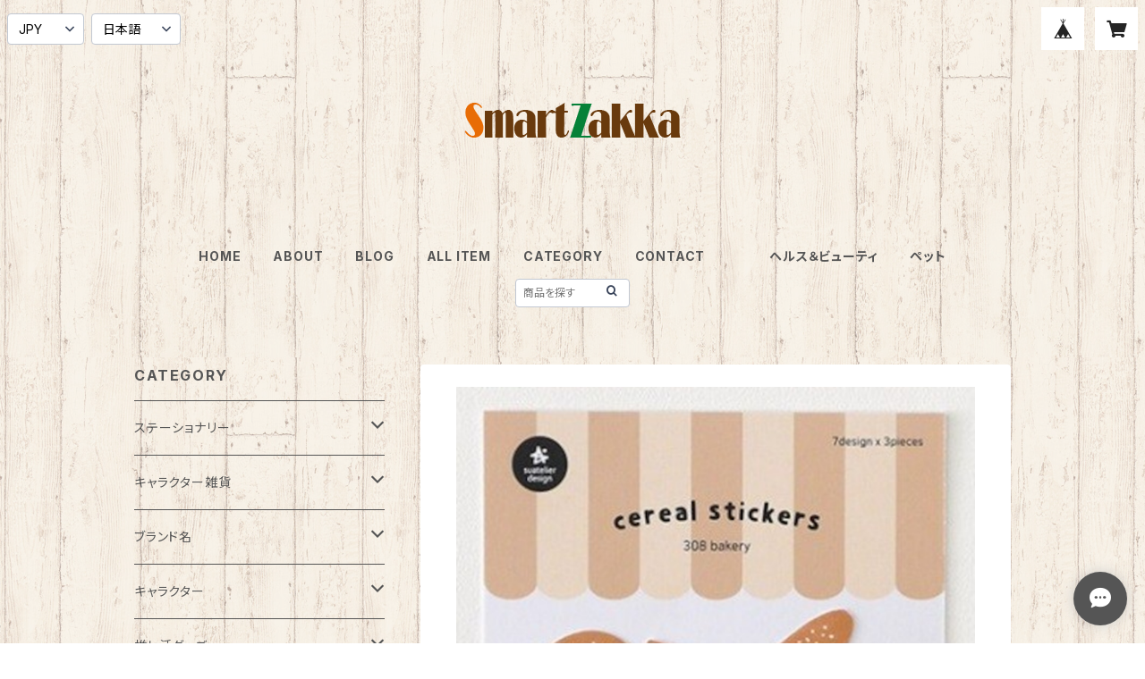

--- FILE ---
content_type: text/html; charset=UTF-8
request_url: https://www.smartzakka.net/items/87276888/reviews?format=user&score=all&page=1
body_size: 2166
content:
				<li class="review01__listChild">
			<figure class="review01__itemInfo">
				<a href="/items/112478385" class="review01__imgWrap">
					<img src="https://baseec-img-mng.akamaized.net/images/item/origin/89e7fd1b9a55d8a69e8d97710b12832d.jpg?imformat=generic&q=90&im=Resize,width=146,type=normal" alt="キャラクターズ ボンボンドロップシール sun_s8812179_2209 BONBON DROP seal sticker シールステッカー sunstar文具 サンスター文具 ボンボンドロップシール スヌーピーキャラクタ スヌーピーグッズ" class="review01__img">
				</a>
				<figcaption class="review01__item">
					<i class="review01__iconImg ico--good"></i>
					<p class="review01__itemName">キャラクターズ ボンボンドロップシール sun_s8812179_2209 BONBON DROP seal sticker シールステッカー sunstar文具 サンスター文具 ボンボンドロップシール スヌーピーキャラクタ スヌーピーグッズ</p>
										<p class="review01__itemVariation">s8812195_スヌーピー＆プレンズ</p>
										<time datetime="2026-01-17" class="review01__date">2026/01/17</time>
				</figcaption>
			</figure><!-- /.review01__itemInfo -->
						<p class="review01__comment">レビュー遅くなりました。今となってはレア。スヌーピーは絶対に欲しかったのでこの時に買えて本当によかった。商品もすごく可愛くてお気に入りです。</p>
								</li>
				<li class="review01__listChild">
			<figure class="review01__itemInfo">
				<a href="/items/122739036" class="review01__imgWrap">
					<img src="https://baseec-img-mng.akamaized.net/images/item/origin/c46d33a3b37f4cdbacdd2de48a9b66be.jpg?imformat=generic&q=90&im=Resize,width=146,type=normal" alt="ボンボンドロップシール sun_s8542899_945 ちいかわ BONBON DROP seal sticker シールステッカー sunstar文具 サンスター文具 ちいかわボンボンドロップシール chiikawa" class="review01__img">
				</a>
				<figcaption class="review01__item">
					<i class="review01__iconImg ico--good"></i>
					<p class="review01__itemName">ボンボンドロップシール sun_s8542899_945 ちいかわ BONBON DROP seal sticker シールステッカー sunstar文具 サンスター文具 ちいかわボンボンドロップシール chiikawa</p>
										<p class="review01__itemVariation">s8542945_ちいかわ×ハチワレ×うさぎ</p>
										<time datetime="2026-01-17" class="review01__date">2026/01/17</time>
				</figcaption>
			</figure><!-- /.review01__itemInfo -->
								</li>
				<li class="review01__listChild">
			<figure class="review01__itemInfo">
				<a href="/items/126591295" class="review01__imgWrap">
					<img src="https://baseec-img-mng.akamaized.net/images/item/origin/e3f3ad3d7d98e3875c1a31d7612fb8db.jpg?imformat=generic&q=90&im=Resize,width=146,type=normal" alt="ちいかわ ボンボンドロップシール 第2弾 sun_s8542929_961 ちいかわ BONBON DROP seal sticker シールステッカー sunstar文具 サンスター文具 ちいかわボンボンドロップシール chiikawa" class="review01__img">
				</a>
				<figcaption class="review01__item">
					<i class="review01__iconImg ico--good"></i>
					<p class="review01__itemName">ちいかわ ボンボンドロップシール 第2弾 sun_s8542929_961 ちいかわ BONBON DROP seal sticker シールステッカー sunstar文具 サンスター文具 ちいかわボンボンドロップシール chiikawa</p>
										<p class="review01__itemVariation">s8542937_古本屋</p>
										<time datetime="2026-01-17" class="review01__date">2026/01/17</time>
				</figcaption>
			</figure><!-- /.review01__itemInfo -->
								</li>
				<li class="review01__listChild">
			<figure class="review01__itemInfo">
				<a href="/items/128010352" class="review01__imgWrap">
					<img src="https://baseec-img-mng.akamaized.net/images/item/origin/a01d9df8df46d6c0cc4ff0feaf4cd006.jpg?imformat=generic&q=90&im=Resize,width=146,type=normal" alt="ぷくぷくあわわちゃん ウォーターインシール kmo_230345_230346 あわわちゃん sticker ウォーター in シール Seal KAMIOJAPAN カミオジャパン あわわちゃんシール 平成シリーズ かわいいシール おすすめシール" class="review01__img">
				</a>
				<figcaption class="review01__item">
					<i class="review01__iconImg ico--good"></i>
					<p class="review01__itemName">ぷくぷくあわわちゃん ウォーターインシール kmo_230345_230346 あわわちゃん sticker ウォーター in シール Seal KAMIOJAPAN カミオジャパン あわわちゃんシール 平成シリーズ かわいいシール おすすめシール</p>
										<p class="review01__itemVariation">230346_プチキャラ</p>
										<time datetime="2026-01-17" class="review01__date">2026/01/17</time>
				</figcaption>
			</figure><!-- /.review01__itemInfo -->
								</li>
				<li class="review01__listChild">
			<figure class="review01__itemInfo">
				<a href="/items/128012288" class="review01__imgWrap">
					<img src="https://baseec-img-mng.akamaized.net/images/item/origin/0f20cb9b63da375193841bc005b98c17.jpg?imformat=generic&q=90&im=Resize,width=146,type=normal" alt="送料無料 ジュエルプチドロップステッカー kmo_228924_228925 プチドロップシール sticker Seal KAMIOJAPAN  送料込みの値段 カミオジャパン かわいいシール おすすめシール 立体シール drop sticker" class="review01__img">
				</a>
				<figcaption class="review01__item">
					<i class="review01__iconImg ico--good"></i>
					<p class="review01__itemName">送料無料 ジュエルプチドロップステッカー kmo_228924_228925 プチドロップシール sticker Seal KAMIOJAPAN  送料込みの値段 カミオジャパン かわいいシール おすすめシール 立体シール drop sticker</p>
										<p class="review01__itemVariation">228924_あわわちゃん</p>
										<time datetime="2026-01-17" class="review01__date">2026/01/17</time>
				</figcaption>
			</figure><!-- /.review01__itemInfo -->
								</li>
				<li class="review01__listChild">
			<figure class="review01__itemInfo">
				<a href="/items/127186799" class="review01__imgWrap">
					<img src="https://baseec-img-mng.akamaized.net/images/item/origin/ccc72e25738413f7e5c5d4d064c8c998.jpg?imformat=generic&q=90&im=Resize,width=146,type=normal" alt="シール きゅるるんシール bgm_bs-pr001_003 BGM Flake Seal 立体シール シートシール Kyururun Seal ビージーエム おすすめシール かわいいデコレーションシール" class="review01__img">
				</a>
				<figcaption class="review01__item">
					<i class="review01__iconImg ico--good"></i>
					<p class="review01__itemName">シール きゅるるんシール bgm_bs-pr001_003 BGM Flake Seal 立体シール シートシール Kyururun Seal ビージーエム おすすめシール かわいいデコレーションシール</p>
										<p class="review01__itemVariation">bs-pr003_喫茶・シエル</p>
										<time datetime="2026-01-17" class="review01__date">2026/01/17</time>
				</figcaption>
			</figure><!-- /.review01__itemInfo -->
						<p class="review01__comment">いつもありがとうございます(^^)たまたま画面開いたら入荷していてタイミングよく買えました。すごく可愛いです！こちらのお店は安心してお買い物できます。</p>
								</li>
				<li class="review01__listChild">
			<figure class="review01__itemInfo">
				<a href="/items/122739036" class="review01__imgWrap">
					<img src="https://baseec-img-mng.akamaized.net/images/item/origin/c46d33a3b37f4cdbacdd2de48a9b66be.jpg?imformat=generic&q=90&im=Resize,width=146,type=normal" alt="送料無料 ボンボンドロップシール sun_s8542899_945 ちいかわ BONBON DROP seal sticker シールステッカー  送料込みの値段 sunstar文具 サンスター文具 ちいかわボンボンドロップシール chiikawa" class="review01__img">
				</a>
				<figcaption class="review01__item">
					<i class="review01__iconImg ico--good"></i>
					<p class="review01__itemName">送料無料 ボンボンドロップシール sun_s8542899_945 ちいかわ BONBON DROP seal sticker シールステッカー  送料込みの値段 sunstar文具 サンスター文具 ちいかわボンボンドロップシール chiikawa</p>
										<p class="review01__itemVariation">s8542945_ちいかわ×ハチワレ×うさぎ</p>
										<time datetime="2026-01-17" class="review01__date">2026/01/17</time>
				</figcaption>
			</figure><!-- /.review01__itemInfo -->
								</li>
				<li class="review01__listChild">
			<figure class="review01__itemInfo">
				<a href="/items/122739036" class="review01__imgWrap">
					<img src="https://baseec-img-mng.akamaized.net/images/item/origin/c46d33a3b37f4cdbacdd2de48a9b66be.jpg?imformat=generic&q=90&im=Resize,width=146,type=normal" alt="送料無料 ボンボンドロップシール sun_s8542899_945 ちいかわ BONBON DROP seal sticker シールステッカー  送料込みの値段 sunstar文具 サンスター文具 ちいかわボンボンドロップシール chiikawa" class="review01__img">
				</a>
				<figcaption class="review01__item">
					<i class="review01__iconImg ico--good"></i>
					<p class="review01__itemName">送料無料 ボンボンドロップシール sun_s8542899_945 ちいかわ BONBON DROP seal sticker シールステッカー  送料込みの値段 sunstar文具 サンスター文具 ちいかわボンボンドロップシール chiikawa</p>
										<p class="review01__itemVariation">s8542945_ちいかわ×ハチワレ×うさぎ</p>
										<time datetime="2026-01-15" class="review01__date">2026/01/15</time>
				</figcaption>
			</figure><!-- /.review01__itemInfo -->
								</li>
				<li class="review01__listChild">
			<figure class="review01__itemInfo">
				<a href="/items/100245814" class="review01__imgWrap">
					<img src="https://baseec-img-mng.akamaized.net/images/item/origin/e7aa3cfac33e0e4811c7e6ee2d715ec4.jpg?imformat=generic&q=90&im=Resize,width=146,type=normal" alt="送料無料 ボンボンドロップシール（フローズン） 第5弾 qli_91249_91252 クーリア BONBON DROP seal bronze sealsticker シールステッカー qlia 動物 Q-lia ボンボンシール ぼんぼんどろっぷしーる" class="review01__img">
				</a>
				<figcaption class="review01__item">
					<i class="review01__iconImg ico--good"></i>
					<p class="review01__itemName">送料無料 ボンボンドロップシール（フローズン） 第5弾 qli_91249_91252 クーリア BONBON DROP seal bronze sealsticker シールステッカー qlia 動物 Q-lia ボンボンシール ぼんぼんどろっぷしーる</p>
										<p class="review01__itemVariation">91252_みずいろボンボン</p>
										<time datetime="2026-01-15" class="review01__date">2026/01/15</time>
				</figcaption>
			</figure><!-- /.review01__itemInfo -->
								</li>
				<li class="review01__listChild">
			<figure class="review01__itemInfo">
				<a href="/items/127099285" class="review01__imgWrap">
					<img src="https://baseec-img-mng.akamaized.net/images/item/origin/8e01bff0e2acb82c0f515d102f204ca2.jpg?imformat=generic&q=90&im=Resize,width=146,type=normal" alt="エポキシステッカー kmo_306817_306824 EPOXY STICKER sticker Seal KAMIOJAPAN カミオジャパン かわいいシール おすすめシール サンリオキャラクターズ サンリオグッズ Sanrio characters" class="review01__img">
				</a>
				<figcaption class="review01__item">
					<i class="review01__iconImg ico--good"></i>
					<p class="review01__itemName">エポキシステッカー kmo_306817_306824 EPOXY STICKER sticker Seal KAMIOJAPAN カミオジャパン かわいいシール おすすめシール サンリオキャラクターズ サンリオグッズ Sanrio characters</p>
										<p class="review01__itemVariation">306817_キティ/ミルクボトル	</p>
										<time datetime="2026-01-14" class="review01__date">2026/01/14</time>
				</figcaption>
			</figure><!-- /.review01__itemInfo -->
						<p class="review01__comment">探していたので満足です！</p>
								</li>
				<li class="review01__listChild">
			<figure class="review01__itemInfo">
				<a href="/items/128012288" class="review01__imgWrap">
					<img src="https://baseec-img-mng.akamaized.net/images/item/origin/0f20cb9b63da375193841bc005b98c17.jpg?imformat=generic&q=90&im=Resize,width=146,type=normal" alt="送料無料 ジュエルプチドロップステッカー kmo_228924_228925 プチドロップシール sticker Seal KAMIOJAPAN  送料込みの値段 カミオジャパン かわいいシール おすすめシール 立体シール drop sticker" class="review01__img">
				</a>
				<figcaption class="review01__item">
					<i class="review01__iconImg ico--good"></i>
					<p class="review01__itemName">送料無料 ジュエルプチドロップステッカー kmo_228924_228925 プチドロップシール sticker Seal KAMIOJAPAN  送料込みの値段 カミオジャパン かわいいシール おすすめシール 立体シール drop sticker</p>
										<p class="review01__itemVariation">228924_あわわちゃん</p>
										<time datetime="2026-01-14" class="review01__date">2026/01/14</time>
				</figcaption>
			</figure><!-- /.review01__itemInfo -->
						<p class="review01__comment">あわあわちゃん、かわいい🩷</p>
								</li>
				<li class="review01__listChild">
			<figure class="review01__itemInfo">
				<a href="/items/100245814" class="review01__imgWrap">
					<img src="https://baseec-img-mng.akamaized.net/images/item/origin/e7aa3cfac33e0e4811c7e6ee2d715ec4.jpg?imformat=generic&q=90&im=Resize,width=146,type=normal" alt="送料無料 ボンボンドロップシール（フローズン） 第5弾 qli_91249_91252 クーリア BONBON DROP seal bronze sealsticker シールステッカー qlia 動物 Q-lia ボンボンシール ぼんぼんどろっぷしーる" class="review01__img">
				</a>
				<figcaption class="review01__item">
					<i class="review01__iconImg ico--good"></i>
					<p class="review01__itemName">送料無料 ボンボンドロップシール（フローズン） 第5弾 qli_91249_91252 クーリア BONBON DROP seal bronze sealsticker シールステッカー qlia 動物 Q-lia ボンボンシール ぼんぼんどろっぷしーる</p>
										<p class="review01__itemVariation">91249_よるねこボンボン</p>
										<time datetime="2026-01-11" class="review01__date">2026/01/11</time>
				</figcaption>
			</figure><!-- /.review01__itemInfo -->
								</li>
				<li class="review01__listChild">
			<figure class="review01__itemInfo">
				<a href="/items/100245814" class="review01__imgWrap">
					<img src="https://baseec-img-mng.akamaized.net/images/item/origin/e7aa3cfac33e0e4811c7e6ee2d715ec4.jpg?imformat=generic&q=90&im=Resize,width=146,type=normal" alt="送料無料 ボンボンドロップシール（フローズン） 第5弾 qli_91249_91252 クーリア BONBON DROP seal bronze sealsticker シールステッカー qlia 動物 Q-lia ボンボンシール ぼんぼんどろっぷしーる" class="review01__img">
				</a>
				<figcaption class="review01__item">
					<i class="review01__iconImg ico--good"></i>
					<p class="review01__itemName">送料無料 ボンボンドロップシール（フローズン） 第5弾 qli_91249_91252 クーリア BONBON DROP seal bronze sealsticker シールステッカー qlia 動物 Q-lia ボンボンシール ぼんぼんどろっぷしーる</p>
										<p class="review01__itemVariation">91252_みずいろボンボン</p>
										<time datetime="2026-01-11" class="review01__date">2026/01/11</time>
				</figcaption>
			</figure><!-- /.review01__itemInfo -->
								</li>
				<li class="review01__listChild">
			<figure class="review01__itemInfo">
				<a href="/items/97952055" class="review01__imgWrap">
					<img src="https://baseec-img-mng.akamaized.net/images/item/origin/26b5449498a40788804607af376f6cd3.jpg?imformat=generic&q=90&im=Resize,width=146,type=normal" alt="シール New シュピネシール ステッカー miw_82361_82364 Choupinet Seal シートシール ステッカー マインドウェイブ mindwave マインドウェイブシール 可愛いシール おしゃれシール おすすめシール" class="review01__img">
				</a>
				<figcaption class="review01__item">
					<i class="review01__iconImg ico--good"></i>
					<p class="review01__itemName">シール New シュピネシール ステッカー miw_82361_82364 Choupinet Seal シートシール ステッカー マインドウェイブ mindwave マインドウェイブシール 可愛いシール おしゃれシール おすすめシール</p>
										<p class="review01__itemVariation">82361_Bloom</p>
										<time datetime="2026-01-10" class="review01__date">2026/01/10</time>
				</figcaption>
			</figure><!-- /.review01__itemInfo -->
								</li>
				<li class="review01__listChild">
			<figure class="review01__itemInfo">
				<a href="/items/88547658" class="review01__imgWrap">
					<img src="https://baseec-img-mng.akamaized.net/images/item/origin/def8811daee6c9c5038250eacd19d24f.jpg?imformat=generic&q=90&im=Resize,width=146,type=normal" alt="送料無料 ボンボンドロップシール 第2弾 qli_91051_91056 クーリア BONBON DROP seal sticker シールステッカー　qlia　動物　ぼんぼんどろっぷしーる" class="review01__img">
				</a>
				<figcaption class="review01__item">
					<i class="review01__iconImg ico--good"></i>
					<p class="review01__itemName">送料無料 ボンボンドロップシール 第2弾 qli_91051_91056 クーリア BONBON DROP seal sticker シールステッカー　qlia　動物　ぼんぼんどろっぷしーる</p>
										<p class="review01__itemVariation">91056_ももいろボンボン</p>
										<time datetime="2026-01-10" class="review01__date">2026/01/10</time>
				</figcaption>
			</figure><!-- /.review01__itemInfo -->
						<p class="review01__comment">発送が早くて嬉しかったです！</p>
								</li>
				<li class="review01__listChild">
			<figure class="review01__itemInfo">
				<a href="/items/128011626" class="review01__imgWrap">
					<img src="https://baseec-img-mng.akamaized.net/images/item/origin/f0ec0a9229fb5b58a8094661c5bf7ae0.jpg?imformat=generic&q=90&im=Resize,width=146,type=normal" alt="おはじきシール Kira☆Coro kmo_228956_228957 おはじきシール Kira Coro sticker Seal KAMIOJAPAN カミオジャパン かわいいシール おすすめシール 立体シール" class="review01__img">
				</a>
				<figcaption class="review01__item">
					<i class="review01__iconImg ico--good"></i>
					<p class="review01__itemName">おはじきシール Kira☆Coro kmo_228956_228957 おはじきシール Kira Coro sticker Seal KAMIOJAPAN カミオジャパン かわいいシール おすすめシール 立体シール</p>
										<p class="review01__itemVariation">228957_Happy Marcch</p>
										<time datetime="2026-01-10" class="review01__date">2026/01/10</time>
				</figcaption>
			</figure><!-- /.review01__itemInfo -->
								</li>
				<li class="review01__listChild">
			<figure class="review01__itemInfo">
				<a href="/items/128010352" class="review01__imgWrap">
					<img src="https://baseec-img-mng.akamaized.net/images/item/origin/a01d9df8df46d6c0cc4ff0feaf4cd006.jpg?imformat=generic&q=90&im=Resize,width=146,type=normal" alt="送料無料 ぷくぷくあわわちゃん ウォーターインシール kmo_230345_230346 あわわちゃん sticker ウォーター in シール 送料込みの値段 Seal KAMIOJAPAN カミオジャパン あわわちゃんシール 平成シリーズ かわいいシール おすすめシール" class="review01__img">
				</a>
				<figcaption class="review01__item">
					<i class="review01__iconImg ico--good"></i>
					<p class="review01__itemName">送料無料 ぷくぷくあわわちゃん ウォーターインシール kmo_230345_230346 あわわちゃん sticker ウォーター in シール 送料込みの値段 Seal KAMIOJAPAN カミオジャパン あわわちゃんシール 平成シリーズ かわいいシール おすすめシール</p>
										<p class="review01__itemVariation">230345_クローバー</p>
										<time datetime="2026-01-10" class="review01__date">2026/01/10</time>
				</figcaption>
			</figure><!-- /.review01__itemInfo -->
								</li>
				<li class="review01__listChild">
			<figure class="review01__itemInfo">
				<a href="/items/128012288" class="review01__imgWrap">
					<img src="https://baseec-img-mng.akamaized.net/images/item/origin/0f20cb9b63da375193841bc005b98c17.jpg?imformat=generic&q=90&im=Resize,width=146,type=normal" alt="送料無料 ジュエルプチドロップステッカー kmo_228924_228925 プチドロップシール sticker Seal KAMIOJAPAN  送料込みの値段 カミオジャパン かわいいシール おすすめシール 立体シール drop sticker" class="review01__img">
				</a>
				<figcaption class="review01__item">
					<i class="review01__iconImg ico--good"></i>
					<p class="review01__itemName">送料無料 ジュエルプチドロップステッカー kmo_228924_228925 プチドロップシール sticker Seal KAMIOJAPAN  送料込みの値段 カミオジャパン かわいいシール おすすめシール 立体シール drop sticker</p>
										<p class="review01__itemVariation">228925_ラブ友</p>
										<time datetime="2026-01-10" class="review01__date">2026/01/10</time>
				</figcaption>
			</figure><!-- /.review01__itemInfo -->
								</li>
				<li class="review01__listChild">
			<figure class="review01__itemInfo">
				<a href="/items/108440128" class="review01__imgWrap">
					<img src="https://baseec-img-mng.akamaized.net/images/item/origin/52a0952f0564bec00f5ba2af952dd859.jpg?imformat=generic&q=90&im=Resize,width=146,type=normal" alt="予約 6月上旬入荷 ムード アイコン ステッカー mood icon sticker miw_82497_82502 ステッカー マインドウェイブ sticker mindwave おすすめステッカー シール デコレーションシール" class="review01__img">
				</a>
				<figcaption class="review01__item">
					<i class="review01__iconImg ico--good"></i>
					<p class="review01__itemName">予約 6月上旬入荷 ムード アイコン ステッカー mood icon sticker miw_82497_82502 ステッカー マインドウェイブ sticker mindwave おすすめステッカー シール デコレーションシール</p>
										<p class="review01__itemVariation">miw_82501</p>
										<time datetime="2026-01-09" class="review01__date">2026/01/09</time>
				</figcaption>
			</figure><!-- /.review01__itemInfo -->
								</li>
				<li class="review01__listChild">
			<figure class="review01__itemInfo">
				<a href="/items/108440128" class="review01__imgWrap">
					<img src="https://baseec-img-mng.akamaized.net/images/item/origin/52a0952f0564bec00f5ba2af952dd859.jpg?imformat=generic&q=90&im=Resize,width=146,type=normal" alt="予約 6月上旬入荷 ムード アイコン ステッカー mood icon sticker miw_82497_82502 ステッカー マインドウェイブ sticker mindwave おすすめステッカー シール デコレーションシール" class="review01__img">
				</a>
				<figcaption class="review01__item">
					<i class="review01__iconImg ico--good"></i>
					<p class="review01__itemName">予約 6月上旬入荷 ムード アイコン ステッカー mood icon sticker miw_82497_82502 ステッカー マインドウェイブ sticker mindwave おすすめステッカー シール デコレーションシール</p>
										<p class="review01__itemVariation">miw_82502</p>
										<time datetime="2026-01-08" class="review01__date">2026/01/08</time>
				</figcaption>
			</figure><!-- /.review01__itemInfo -->
						<p class="review01__comment">とても可愛いシールでした！</p>
								</li>
		